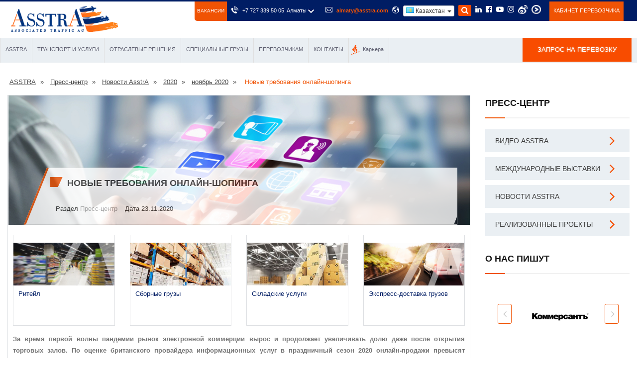

--- FILE ---
content_type: text/html
request_url: https://www.asstra.kz/assets/templates/html/menu_desc_1.html
body_size: 978
content:
<li>
	<div class="row megatopWrapper">
		<div class="col-md-3 mega-inner bgwhite">
			<div class="mega">
				<div class="mega-heading"><span class="icon" style="  float: left;   height: 20px;"><img src="assets/images/additional-services/pily.png" style="    height: 15px;    margin: 5px;"></span><a href="kz/o-kompanii/">О компании</a></div>
				<ul>
					<li><span class="icon" style="  float: left;   height: 20px;"><img src="assets/images/additional-services/broshura.png" style="    height: 20px;    margin: 5px;"></span><a href="kz/broshyura-asstra/">Брошюра</a></li>
					<li><span class="icon" style="  float: left;   height: 20px;"><img src="assets/images/additional-services/dobruse_dela.png" style="    height: 20px;    margin: 5px;"></span><a href="kz/dobrye-dela/">Добрые дела</a></li>
					<li><span class="icon" style="  float: left;   height: 20px;"><img src="assets/images/additional-services/misia_vedenia.png" style="    height: 20px;    margin: 5px;"></span><a href="kz/asstra-history/">История, миссия и видение</a></li>
					<li><span class="icon" style="  float: left;   height: 20px;"><img src="assets/images/additional-services/kacestva.png" style="    height: 20px;    margin: 5px;"></span><a href="kz/politika-kachestva/">Политика качества</a></li>
					<li><span class="icon" style="  float: left;   height: 20px;"><img src="assets/images/additional-services/sertificaty.png" style="    height: 20px;    margin: 5px;"></span><a href="kz/sertifikaty/">Сертификаты и ассоциации</a></li>
					<li><span class="icon" style="  float: left;   height: 20px;"><img src="assets/images/additional-services/ystoycivoe_razvitie.png" style="    height: 20px;    margin: 5px;"></span><a href="kz/ustojchivoe-razvitie/">Устойчивое развитие</a></li>
				</ul>
			</div>
		</div>
		<div class="col-md-3 mega-inner bggrey">
			<div class="mega">
				<div class="mega-heading"><span class="icon" style="  float: left;   height: 20px;"><img src="assets/images/additional-services/ryka.png" style="    height: 15px;    margin: 5px;"></span><a href="kz/asstra-benefits/">Преимущества сотрудничества</a></div>
				<div class="mega-heading margintop"><span class="icon" style="  float: left;   height: 20px;"><img src="assets/images/additional-services/grafic.png" style="    height: 20px;    margin: 5px;"></span><a href="kz/asstra-v-cifrah/">AsstrA в цифрах</a></div>
				<div class="mega-heading margintop"><span class="icon" style="  float: left;   height: 20px;"><img src="assets/images/additional-services/planeta.png" style="    height: 20px;    margin: 5px;"></span><a href="kz/otzyvy-klientov/">Отзывы клиентов</a></div>
				<div class="mega-heading margintop"><span class="icon" style="  float: left;   height: 20px;"><img src="assets/images/additional-services/mobilka.png" style="    height: 20px;    margin: 5px;"></span><a href="kz/it-resheniya/">IT-решения</a></div>
				<ul>
					
					<li><span class="icon" style="  float: left;   height: 20px;"><img src="assets/images/additional-services/electro_obmen.png" style="    height: 20px;    margin: 5px;"></span><a href="kz/elektronnyj-obmen-dannymi/">Электронный обмен данными</a></li>
				</ul>
				
				
				
			</div>
		</div>
		<div class="col-md-3 mega-inner bgwhite">
			<div class="mega">
				<div class="mega-heading"><span class="icon" style="  float: left;   height: 20px;"><img src="assets/images/additional-services/news.png" style="    height: 15px;    margin: 5px;"></span><a href="/kz/news/">Пресс-центр</a></div>
				<ul>
					
					<li><span class="icon" style="  float: left;   height: 20px;"><img src="assets/images/additional-services/videos.png" style="    height: 20px;    margin: 5px;"></span><a href="kz/news/video-asstra/">Видео AsstrA</a></li>
					<li><span class="icon" style="  float: left;   height: 20px;"><img src="assets/images/additional-services/vistavki.png" style="    height: 20px;    margin: 5px;"></span><a href="kz/news/mezhdunarodnye-vystavki/">Международные выставки</a></li>
					<li><span class="icon" style="  float: left;   height: 20px;"><img src="assets/images/additional-services/novosti_asstra.png" style="    height: 20px;    margin: 5px;"></span><a href="kz/news/novosti-kompanii/">Новости AsstrA</a></li>
					<li><span class="icon" style="  float: left;   height: 20px;"><img src="assets/images/additional-services/proekty.png" style="    height: 20px;    margin: 5px;"></span><a href="kz/news/projects/">Реализованные проекты</a></li>
				</ul>
				<!--<div class="mega-heading">
					<span class="icon" style="  float: left;  height: 20px;">
						<img src="assets/images/additional-services/news.png" style="height: 15px; margin:5px;">
					</span>
					<a href="/blog/">Blog</a>
				</div>-->
			</div>
		</div>
		<div class="col-md-3 mega-inner bggrey">
			<div class="mega">
				<div class="mega-heading"><span class="icon" style="  float: left;   height: 20px;"><img src="assets/images/additional-services/celovek.png" style="    height: 20px;    margin: 5px;"></span><a href="kz/karera-v-asstra/">Карьера</a></div>
				<ul>
					<li><span class="icon" style="  float: left;   height: 20px;"><img src="assets/images/additional-services/vakansii.png" style="    height: 20px;    margin: 5px;"></span><a href="kz/vacancy-logistic-company/">Вакансии</a></li>
					<li><span class="icon" style="  float: left;   height: 20px;"><img src="assets/images/additional-services/stashirovka.png" style="    height: 20px;    margin: 5px;"></span><a href="kz/stazhirovka/">Стажировка</a></li>
				</ul>
				
			</div>
		</div>
	</div>
</li>

--- FILE ---
content_type: text/html
request_url: https://www.asstra.kz/assets/templates/html/menu_desc_5.html
body_size: 456
content:
<li>
	<div class="row megatopWrapper">
		<div class="col-md-3 mega-inner bgwhite">
			<div class="mega">
				<div class="mega-heading"><span class="icon" style="  float: left;   height: 20px;"><img id="changeImage" src="assets/images/additional-services/mashina_k2.png" style="    height: 20px;    margin: 5px;"></span><a href="kz/kabinet-postavshhika/">Кабинет поставщика</a></div>
				<div class="mega-heading margintop"><span class="icon" style="  float: left;   height: 20px;"><img src="assets/images/additional-services/stop_k.png" style="    height: 20px;    margin: 5px;"></span><a href="kz/ogranicheniya-dvizheniya/">Ограничение движения</a></div>
				
			</div>
		</div>
		<div class="col-md-3 mega-inner bggrey">
			<div class="mega">
				<div class="mega-heading"><span class="icon" style="  float: left;   height: 20px;"><img src="assets/images/additional-services/ryka_k.png" style="    height: 20px;    margin: 5px;"></span><a href="kz/oplaty/">Оплаты</a></div>
				<div class="mega-heading margintop"><span class="icon" style="  float: left;   height: 20px;"><img src="assets/images/additional-services/kartacki_k.png" style="    height: 20px;    margin: 5px;"></span><a href="kz/toplivnye-karty-asstra/">Топливные карты</a></div>
				
			</div>
		</div>
		<div class="col-md-3 mega-inner bgwhite">
			<div class="mega">
				<div class="mega-heading"><span class="icon" style="  float: left;   height: 20px;"><img src="assets/images/additional-services/korabl_k.png" style="    height: 20px;    margin: 5px;"></span><a href="kz/uslugi-paroma/">Услуги парома</a></div>
				<div class="mega-heading margintop"><span class="icon" style="  float: left;   height: 20px;"><img src="assets/images/additional-services/tamoshny_k.png" style="    height: 20px;    margin: 5px;"></span><a href="kz/epi/">ЭПИ</a></div>
				
			</div>
		</div>
		<div class="col-md-3 mega-inner bggrey">
			<div class="mega">
				<div class="mega-heading"><span class="icon" style="  float: left;   height: 15px;"><img src="assets/images/additional-services/visibiliti.png" style="    height: 15px;    margin: 5px; "></span><a href="kz/asstra-visibility/">AsstrA Visibility</a></div>
			
				<div class="mega-heading margintop"><span class="icon" style="  float: left;   height: 20px;"><img src="assets/images/additional-services/uved.png" style="    height: 20px;    margin: 5px;"></span><a href="https://asstra.com/loads/#3rdPage">Уведомление о грузах</a></div>
			</div>
		</div>
	</div>
</li>

--- FILE ---
content_type: text/html
request_url: https://www.asstra.kz/assets/templates/html/menu_desc_6.html
body_size: 323
content:
<li>
	<div class="row megatopWrapper">
		<div class="col-md-3 mega-inner bgwhite">
			<div class="mega">
				<div class="mega-heading"><span class="icon" style="  float: left;   height: 20px;"><img src="assets/images/additional-services/megafon_k.png" style="    height: 20px;    margin: 5px;"></span><a href="kz/otdel-marketinga/">Отдел маркетинга</a></div>
				<div class="mega-heading margintop"><span class="icon" style="  float: left;   height: 20px;"><img src="assets/images/additional-services/pin.png" style="    height: 20px;    margin: 5px;"></span><a href="kz/asstra-group-offices/">Офисы AsstrA</a></div>
				
			</div>
		</div>
		<div class="col-md-3 mega-inner bggrey">
			<div class="mega">
				<div class="mega-heading"><span class="icon" style="  float: left;   height: 20px;"><img src="assets/images/additional-services/dedy.png" style="    height: 20px;    margin: 5px;"></span><a href="kz/svyazatsya-s-ekspertami/">Связаться с экспертами</a></div>
				
				
			</div>
		</div>
		<div class="col-md-3 mega-inner bgwhite">
			<div class="mega">
				<div class="mega-heading"><span class="icon" style="  float: left;   height: 20px;"><img src="assets/images/additional-services/ryka_liky_k.png" style="    height: 20px;    margin: 5px;"></span><a href="kz/otdel-personala/">HR Департамент</a></div>
				
				
			</div>
		</div>
		<div class="col-md-3 mega-inner bggrey">
			<div class="mega">
				<div class="mega-heading"><span class="icon" style="  float: left;   height: 20px;"><img src="assets/images/additional-services/chelovek_k.png" style="    height: 20px;    margin: 5px;"></span><a href="kz/etika-biznesa/">Этика бизнеса</a></div>
				
			</div>
		</div>
	</div>
</li>

--- FILE ---
content_type: text/css
request_url: https://www.asstra.kz/assets/templates/html/css/responsive.css
body_size: 1542
content:
@media only screen and (max-width:1300px){}
@media only screen and (max-width:1140px){.main-menu .navigation > li > a{padding-left:25px;padding-right:25px}
.fluid-section-one .large-container .left-column,
.fluid-section-one .large-container .right-column,
.fluid-section-two .large-container .left-column,
.fluid-section-two .large-container .right-column{float:none;width:100%;padding:50px 0px;}
.fluid-section-one .large-container .bg-skew,
.fluid-section-two .large-container .bg-skew,
.fluid-section-two .specs-outer .line-left,
.fluid-section-three .bg-skew,
.fluid-section-three .image-box{display:none;}
.fluid-section-one .large-container .left-column,
.fluid-section-two .large-container .right-column,
.fluid-section-three .large-container .right-column{background:#2086d5;padding:50px 15px;}
.logistic-progress{padding-right:0px;}
.fluid-section-two .right-column,
.fluid-section-two .right-column h2,
.fluid-section-two .specs-outer .spec-block{transform:skewX(0) !important;-webkit-transform:skewX(0) !important;-ms-transform:skewX(0) !important;-o-transform:skewX(0) !important;-moz-transform:skewX(0) !important;}
.default-two-col .form-column .inner-box{margin-top:0px;}
.fluid-section-three .right-column{float:none;width:100%;}
}
@media only screen and (max-width:1023px){.fluid-section-two > .container{background-image:none;background-repeat:no-repeat;}
.fluid-section-two .specs-outer .pad1,
.fluid-section-two .specs-outer .pad2,
.fluid-section-two .specs-outer .pad3,
.fluid-section-two .specs-outer .pad4{padding-left:65px;}
.specs-outer .spec-block a, .fluid-section-two .right-part h2{color:#001d64;}
.fluid-section-two .specs-outer .text{color:#666}
.fluid-section-two .right-part h2{padding-left:0px}
.why-us-column{padding:0}
.main-menu .navigation > li > a{padding-left:10px;padding-right:10px;}
.main-header .get-quote-btn{padding:12px 8px;font-size:11px;}
.featured-section .column .image{position:relative;}
.page-wrapper{overflow:hidden;}
.fact-counter .counter-outer{margin:0px 0px;}
.fact-counter .counter-outer:before{transform:skewX(0) !important;-webkit-transform:skewX(0) !important;-ms-transform:skewX(0) !important;-o-transform:skewX(0) !important;-moz-transform:skewX(0) !important;}
.default-two-col .content-column{padding-bottom:40px !important;}
}
@media only screen and (min-width:768px){.main-menu .navigation > li > ul,
.main-menu .navigation > li > ul > li > ul{display:block !important;visibility:hidden;opacity:0;}
}
@media only screen and (max-width:767px){.head_dropd select{padding:6px;width:170px !important;}
.main-slider{display:none}
.main-header .header-upper .search-box{width:140px}
.main-header .header-upper .search-box input[type="search"]{padding:5px 40px 5px 5px;}
.logo img{width:65%;margin-top:20px}
.main-menu{float:none;padding:15px 0px;z-index:5;}
.main-menu .collapse{max-height:300px;overflow:auto;float:none;width:100%;padding:0px;border:1px solid #ffffff;margin:10px 0px;border-radius:3px;-ms-border-radius:3px;-moz-border-radius:3px;-webkit-border-radius:3px;-o-border-radius:3px;}
.main-menu .collapse.in,
.main-menu .collapsing{padding:0px;border:1px solid #ffffff;margin:10px 0px;border-radius:3px;-ms-border-radius:3px;-moz-border-radius:3px;-webkit-border-radius:3px;-o-border-radius:3px;}
.main-menu .navbar-header{position:relative;float:none;display:block;right:0px;width:auto;z-index:12;}
.main-menu .navbar-header .navbar-toggle{display:block;z-index:7;border:1px solid #f05304;margin:0px 0px 0px 0px;}
.main-menu .navbar-header .navbar-toggle .icon-bar{background:#f05304;}
.main-menu .navbar-collapse > .navigation{float:none !important;margin:0px;width:100%;background:#f05304;}
.main-menu .navbar-collapse > .navigation > li{margin:0px;float:none;width:100%;border:none;}
.main-menu .navigation > li > a,
.main-menu .navigation > li > ul:before{border:none;}
.main-menu .navbar-collapse > .navigation > li > a{padding:10px 10px !important;}
.main-menu .navigation > li > a:before,
.main-menu .navigation > li > a:after,
.main-menu .navigation > li > ul > li > a:after,
.main-menu .navigation > li > ul:before,
.main-menu .navigation > li > ul:before{display:none !important;}
.main-menu .navbar-collapse > .navigation > li > ul,
.main-menu .navbar-collapse > .navigation > li > ul > li > ul{position:relative;border:none;float:none;visibility:visible;opacity:1;display:none;margin:0px;left:auto !important;right:auto !important;top:auto !important;width:100%;background:#eb1d1d;border-radius:0px;-webkit-border-radius:0px;-ms-border-radius:0px;-o-border-radius:0px;-moz-border-radius:0px;transition:none !important;-webkit-transition:none !important;-ms-transition:none !important;-o-transition:none !important;-moz-transition:none !important;}
.main-menu .navbar-collapse > .navigation > li > ul,
.main-menu .navbar-collapse > .navigation > li > ul > li > ul{border-top:1px solid rgba(255,255,255,1) !important;}
.main-menu .navbar-collapse > .navigation > li,
.main-menu .navbar-collapse > .navigation > li > ul > li,
.main-menu .navbar-collapse > .navigation > li > ul > li > ul > li{border-top:1px solid rgba(255,255,255,1) !important;}
.main-menu .navbar-collapse > .navigation > li:first-child{border:none;}
.main-menu .navbar-collapse > .navigation > li > a,
.main-menu .navbar-collapse > .navigation > li > ul > li > a,
.main-menu .navbar-collapse > .navigation > li > ul > li > ul > li > a{padding:10px 10px !important;line-height:22px;color:#ffffff;background:#f05304;text-align:left;}
.main-menu .navbar-collapse > .navigation > li > a:hover,
.main-menu .navbar-collapse > .navigation > li > a:active,
.main-menu .navbar-collapse > .navigation > li > a:focus{background:#001d64;}
.main-menu .navbar-collapse > .navigation > li > ul > li > a:hover{background:#001d64;}
.main-menu .navbar-collapse > .navigation li.dropdown .dropdown-btn{display:block;}
.main-menu .navbar-collapse > .navigation li.dropdown:after,
.main-menu .navbar-collapse > .navigation > li.dropdown > a::after{display:none !important;}
.main-menu .navigation > li > a:after,
.main-menu .navigation > li > ul > li > a:before,
.main-menu .navigation > li > ul > li > ul > li > a:before{display:none;}
.main-header .get-quote-btn{position:absolute;left:15px;top:8px;z-index:10;}
.intro-section .inner{padding:30px 0px;background:#2086d5;}
.intro-section .inner .content-box{padding:20px 10px;}
.intro-section .inner .skew-line,
.intro-section .inner .content-box:before{display:none;}
.featured-services .column .theme-btn{position:relative;right:0px;top:0px;left:0px;top:0px;margin:10px 0px 0px;}
.featured-services .column .inner-box{margin-right:0px;}
}
@media only screen and (max-width:599px){.main-header .header-upper .top-right li{width:44%;text-align:left}
.logo img{width:auto;margin-top:0px}
.page-wrapper{padding-top:0;}
.main-header .header-upper{padding:0}
.main-header .header-upper .top-bar,
.main-header .header-upper .top-right{position:relative;float:none !important;width:100%;}
.main-header .header-upper .upper-right,
.main-header .header-upper .search-box{width:100%;display:inline;padding-top:10px !important;}
.main-header .header-upper .upper-right{text-align:center;}
.main-header .header-upper .head_dropd{padding-top:0 !important;display:inline}
#select_lang{display:inline}
.main-header.fixed-header{position:relative !important;}
.main-header .header-upper .logo-outer{float:none !important;}
.main-header .header-upper .logo{padding:20px;width:100%;text-align:center;}
.main-header .header-upper .logo img{display:inline-block;}
.latest-news .slide-item .image:before,
.latest-news .slide-item .content-box-inner:before,
.blog-container .blog-post .post-info .info-inner:before,
.blog-container .blog-post .post-info .comment-count,
.blog-container .blog-post .post-info .info-inner:after,
.blog-container .blog-post .post-info:after{display:none;}
.blog-container .blog-post .post-info{padding:0px 0px 20px;border:none;margin:0px;}
.blog-container .blog-post .post-info .info-inner{padding:0px 20px 0px 0px;background:#ffffff;border:1px solid #e0e0e0;}
.latest-news .slide-item .content-box,
.latest-news .slide-item .content-box-inner{position:relative;padding:10px 0px 0px;width:100%;max-width:none;}
.latest-news .slide-item .content-box-inner .text-content,
.sidebar-page .comments-area .reply-comment{margin-left:0px;}
.sidebar-page .about-author .author-desc{padding-left:0px;}
.sidebar-page .about-author .author-thumb{position:relative;margin-bottom:20px;}
}

@media only screen and (max-width: 767px){
 .main-menu .navbar-collapse > .navigation > li.dropdown>ul>li>a   {     background: #A79B9B !important;}
 .main-menu .navbar-collapse > .navigation > li.dropdown>ul>li.active>a   {     background: #FF9E00 !important;}
 .main-menu .navbar-collapse > .navigation > li.dropdown.active>a{     background: #001d64 !important;}
}